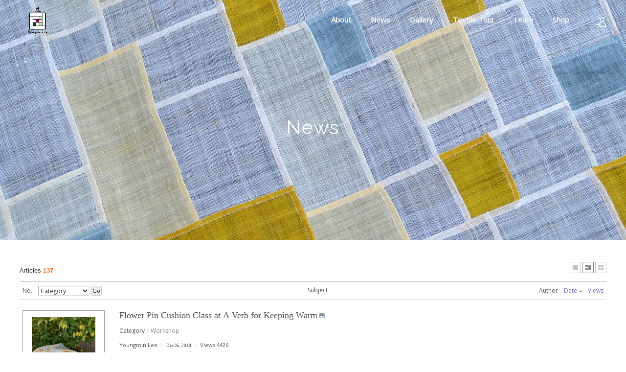

--- FILE ---
content_type: text/html; charset=UTF-8
request_url: http://www.youngminlee.com/index.php?mid=news&page=6&sort_index=regdate&order_type=asc
body_size: 6833
content:
<!DOCTYPE html>
<html lang="en">
<head>
<!-- META -->
<meta charset="utf-8">
<meta name="Generator" content="XpressEngine">
<meta http-equiv="X-UA-Compatible" content="IE=edge">
<!-- TITLE -->
<title>News</title>
<!-- CSS -->
<link rel="stylesheet" href="/common/css/xe.min.css?20181224190518" />
<link rel="stylesheet" href="/modules/board/skins/xe_official/css/board.css?20190203214909" />
<link rel="stylesheet" href="/modules/board/skins/xe_official/css/white.css?20190203214909" />
<link rel="stylesheet" href="/layouts/youngmin/css/layout.min.css?20190416035020" />
<link rel="stylesheet" href="/layouts/youngmin/css/idangerous.swiper.css?20190228200811" />
<link rel="stylesheet" href="/layouts/youngmin/css/welcome.min.css?20190416032414" />
<link rel="stylesheet" href="/layouts/youngmin/css/webfont.min.css?20190228200814" />
<link rel="stylesheet" href="/common/xeicon/xeicon.min.css?20181224190607" />
<link rel="stylesheet" href="/layouts/youngmin/css/widget.login.min.css?20190228200816" />
<link rel="stylesheet" href="/modules/editor/styles/ckeditor_light/style.css?20181224192701" />
<link rel="stylesheet" href="/addons/jq_lightbox/css/jquery.lightbox-0.5.css?20190220044606" />
<!-- JS -->
<script>
var current_url = "http://www.youngminlee.com/?mid=news&page=6&sort_index=regdate&order_type=asc";
var request_uri = "http://www.youngminlee.com/";
var current_mid = "news";
var waiting_message = "Requesting to the server, please wait.";
var ssl_actions = new Array();
var default_url = "http://www.youngminlee.com/";
</script>
<!--[if lt IE 9]><script src="/common/js/jquery-1.x.min.js?20181224190534"></script>
<![endif]--><!--[if gte IE 9]><!--><script src="/common/js/jquery.min.js?20181224190538"></script>
<!--<![endif]--><script src="/common/js/x.min.js?20181224190546"></script>
<script src="/common/js/xe.min.js?20181224190551"></script>
<script src="/modules/board/tpl/js/board.min.js?20181224192611"></script>
<script src="/layouts/youngmin/js/layout.min.js?20190228200941"></script>
<script src="/layouts/youngmin/js/jquery.parallax-scroll.min.js?20190228200940"></script>
<script src="/addons/jq_lightbox/js/jquery.lightbox-0.5.min.js?20190220044613"></script>
<!-- RSS -->
<!-- ICON -->
<link rel="shortcut icon" href="/files/attach/xeicon/favicon.ico" />

<meta name="viewport" content="width=device-width, user-scalable=yes">
<link rel="canonical" href="http://www.youngminlee.com/index.php?mid=news&page=6&sort_index=regdate&order_type=asc" />
<meta property="og:locale" content="en_US" />
<meta property="og:type" content="website" />
<meta property="og:url" content="http://www.youngminlee.com/index.php?mid=news&page=6&sort_index=regdate&order_type=asc" />
<meta property="og:title" content="News" /><script>
//<![CDATA[
xe.current_lang = "en";
xe.cmd_find = "Find";
xe.cmd_cancel = "Cancel";
xe.cmd_confirm = "Confirm";
xe.msg_no_root = "You cannot select a root.";
xe.msg_no_shortcut = "You cannot select a shortcut.";
xe.msg_select_menu = "Select target menu";
//]]>
</script>
</head>
<body>
																																		
										
																																					
		
	<p class="skip"><a href="#content">Skip to menu</a></p>
<div class="container onepage fixed_header  ">
	<!-- HEADER -->
	<div class="header_wrap xe-clearfix">
				<header class="header sub sub_type3">
			
			<h1 class="logo-item">
												<a href="/">
																									<img src="http://www.youngminlee.com/files/attach/images/3927/eea1e96000b82b8258ef0ce8f88b7562.gif" alt="" />
															</a>
			</h1>
			
			<div class="side">
				<ul>
					<!-- search -->
										<!-- admin -->
										<!-- login -->
					<li class="hover">
													<!-- before_login -->
							<a href="/index.php?mid=news&amp;page=6&amp;sort_index=regdate&amp;order_type=asc&amp;act=dispMemberLoginForm" id="ly_btn"><i class="xi-user-add"></i><span class="blind">Sign In/Sign Up</span></a>
							<div class="ly ly_login">
								<ul>
									<li><a id="ly_login_btn" href="/index.php?mid=news&amp;page=6&amp;sort_index=regdate&amp;order_type=asc&amp;act=dispMemberLoginForm" rel="nofollow">Sign In</a></li>
									<li><a href="/index.php?mid=news&amp;page=6&amp;sort_index=regdate&amp;order_type=asc&amp;act=dispMemberSignUpForm" rel="nofollow">Sign Up</a></li>
								</ul>
								<span class="edge"></span>
							</div>
							<!-- /before_login -->
											</li>
				</ul>
			</div>
			<!-- SNB -->
						<!-- GNB -->
			<nav class="gnb" id="gnb">
				<div id="mobile_menu_btn" class="menu_btn">
					<div class="menu_bar">
						<div class="btn1"></div>
						<div class="btn2"></div>
						<div class="btn3"></div>
					</div>
				</div>
				<ul>
					<li>
						<a href="/profile">About</a>
												<ul class="depth2">
							<li>
								<a href="/profile">Youngmin Lee</a>
															</li><li>
								<a href="/bojagi">Bojagi</a>
															</li><li>
								<a href="/maedeup">Maedeup</a>
															</li><li>
								<a href="/contact">Contact</a>
															</li>						</ul>					</li><li>
						<a href="/news">News</a>
																	</li><li>
						<a href="/gallery">Gallery</a>
																	</li><li>
						<a href="/about_tour">Textile Tour</a>
												<ul class="depth2">
							<li>
								<a href="/about_tour">About</a>
															</li><li>
								<a href="/faq_tour">FAQ</a>
															</li><li>
								<a href="/ask_tour">Contact</a>
															</li>						</ul>					</li><li>
						<a href="#">Learn</a>
												<ul class="depth2">
							<li>
								<a href="/onlineclass">Online Video Learning</a>
															</li><li>
								<a href="/video">Video Clips</a>
															</li><li>
								<a href="/resource">Resource</a>
															</li>						</ul>					</li><li>
						<a href="/shop">Shop</a>
												<ul class="depth2">
							<li>
								<a href="/book">Book</a>
															</li><li>
								<a href="/ssamsoljogakbokit">Ssamsol Jogakbo Kit</a>
															</li><li>
								<a href="/saeksilnubikit">Saeksilnubi Kit</a>
															</li><li>
								<a href="/kit">Flower Pincushion Kit</a>
															</li><li>
								<a href="/lotusleaf">Lotus Leaf Mat</a>
															</li><li>
								<a href="/mandudumplingmobilekit">Mandu, Dumpling Mobile Kit</a>
															</li><li>
								<a href="/ramie">Fabric-Ramie</a>
															</li><li>
								<a href="/silkorgnaza">Silk Organza</a>
															</li><li>
								<a href="/bojagidvd">Bojagi DVD</a>
															</li><li>
								<a href="/soldout">Sold Out</a>
															</li>						</ul>					</li>				</ul>
			</nav>			<!-- /GNB -->
		</header>
	</div>
	<!-- END:HEADER -->
	<!-- VISUAL-SUBHEADER -->
	<div class="visual sub sub_type3">
														<span class="bg_img" style="background-image:url('./layouts/youngmin/img/sub_banner_02.jpg')"></span>
		<span class="mask"></span>
		<div class="sub_title">
			<h1>News</h1>
		</div>
	</div>    <!-- Swiper -->
    	<!-- /VISUAL -->
	<!-- BODY -->
	<div class="body fixed-width sub none">
		<!-- LNB -->
				<!-- /LNB -->
		<!-- CONTENT -->
			<div class="content" id="content">
				    	        <div class="board">
    <div class="boardHeader">
						    </div>
        <div class="boardInformation">
                <div class="infoSum">Articles <strong>137</strong></div>
        		
		<div class="infoView">
			<ul>
								<li class="listTypeClassic icon"><a href="/index.php?mid=news&amp;page=6&amp;sort_index=regdate&amp;order_type=asc&amp;listStyle=list" title="Classic Style"><span>Classic Style</span></a></li>
				<li class="listTypeZine icon active"><a href="/index.php?mid=news&amp;page=6&amp;sort_index=regdate&amp;order_type=asc&amp;listStyle=webzine" title="Zine Style"><span>Zine Style</span></a></li>
				<li class="listTypeGallery icon"><a href="/index.php?mid=news&amp;page=6&amp;sort_index=regdate&amp;order_type=asc&amp;listStyle=gallery" title="Gallery Style"><span>Gallery Style</span></a></li>
			</ul>
		</div>
    </div>
    <form action="./" method="get" class="boardListForm"><input type="hidden" name="error_return_url" value="/index.php?mid=news&amp;page=6&amp;sort_index=regdate&amp;order_type=asc" /><input type="hidden" name="act" value="" /><input type="hidden" name="mid" value="news" /><input type="hidden" name="vid" value="" />
    <fieldset>
        <legend>List of Articles</legend>
        <table cellspacing="0" border="1" summary="List of Articles" class="boardList webZine">
			<thead>
                <tr>
					
											
							
							
														    							
								<th scope="col">No.</th>
														
																			
							
							
														
																			
							
							
														    														
								<th scope="col" class="title">
																		<span class="jumpTo">
										<select name="category" id="board_category">
											<option value="">Category</option>
																						<option value="178" > News (83)</option>
																						<option value="179" > Workshop (53)</option>
																					</select>
										<button type="button" name="go_button" id="go_button" onclick="doChangeCategory()">Go</button>
									</span>
																		Subject								</th>
														
																			
							
							
														    														
								<th scope="col">Author</th>
														
																			
							
							
														    														
								<th scope="col"><a href="/index.php?mid=news&amp;page=6&amp;sort_index=regdate&amp;order_type=desc">Date<img src="/modules/board/skins/xe_official/img/common/buttonAscending.gif" alt="sort" width="5" height="3" class="sort" /></a></th>
														
																			
							
							
														    														
								<th scope="col"><a href="/index.php?mid=news&amp;page=6&amp;sort_index=readed_count&amp;order_type=desc">Views</a></th>
														
																			                    </tr>
			</thead>
			<tbody>
	
							
					
				
								<tr class="bg1">
					<td class="title" colspan="5">
												<a href="/index.php?mid=news&amp;page=6&amp;sort_index=regdate&amp;order_type=asc&amp;document_srl=4227" class="thumb"><img src="http://www.youngminlee.com/files/thumbnails/227/004/130x130.crop.jpg?20191206010704" alt="" /></a>
						                                                        
                            
                                                                                                                        
                            
                                                                                                                        
                            
                                                                                                                                    <p class="title">
                                        <a href="/index.php?mid=news&amp;page=6&amp;sort_index=regdate&amp;order_type=asc&amp;document_srl=4227" class="title">Flower Pin Cushion Class at A Verb for Keeping Warm</a>
										<img src="http://www.youngminlee.com/modules/document/tpl/icons//file.gif" alt="file" title="file" style="margin-right:2px;" />                                                                                                                    </p>
																		<p class="title">Category <span class="category">Workshop</span></p>
									                                                                                            
                            
                                                                                                <ul class="meta">                                                                            <li class="author"><a href="#popup_menu_area" class="member_666" onclick="return false">Youngmin Lee</a></li>
                                                                                                                                
                            
                                                                                                                                                                            <li class="date">Dec 05, 2019</li>
                                                                                                                                
                            
                                                                                                                                                                            <li class="reading">Views 4426</li>
                                                                                                                                                </ul>					</td>
									</tr>
								<tr class="bg2">
					<td class="title" colspan="5">
												<a href="/index.php?mid=news&amp;page=6&amp;sort_index=regdate&amp;order_type=asc&amp;document_srl=10236" class="thumb"><img src="http://www.youngminlee.com/files/thumbnails/236/010/130x130.crop.jpg?20200211200115" alt="" /></a>
						                                                        
                            
                                                                                                                        
                            
                                                                                                                        
                            
                                                                                                                                    <p class="title">
                                        <a href="/index.php?mid=news&amp;page=6&amp;sort_index=regdate&amp;order_type=asc&amp;document_srl=10236" class="title">Jogakbo class at the San Francisco School of Needlework and Design</a>
										<img src="http://www.youngminlee.com/modules/document/tpl/icons//file.gif" alt="file" title="file" style="margin-right:2px;" />                                                                                                                    </p>
																		<p class="title">Category <span class="category">Workshop</span></p>
									                                                                                            
                            
                                                                                                <ul class="meta">                                                                            <li class="author"><a href="#popup_menu_area" class="member_666" onclick="return false">Youngmin Lee</a></li>
                                                                                                                                
                            
                                                                                                                                                                            <li class="date">Feb 11, 2020</li>
                                                                                                                                
                            
                                                                                                                                                                            <li class="reading">Views 4260</li>
                                                                                                                                                </ul>					</td>
									</tr>
								<tr class="bg1">
					<td class="title" colspan="5">
												<a href="/index.php?mid=news&amp;page=6&amp;sort_index=regdate&amp;order_type=asc&amp;document_srl=10238" class="thumb"><img src="http://www.youngminlee.com/files/thumbnails/238/010/130x130.crop.jpg?20200211200641" alt="" /></a>
						                                                        
                            
                                                                                                                        
                            
                                                                                                                        
                            
                                                                                                                                    <p class="title">
                                        <a href="/index.php?mid=news&amp;page=6&amp;sort_index=regdate&amp;order_type=asc&amp;document_srl=10238" class="title">Maedeub class on March 15th in San Francisco</a>
										<img src="http://www.youngminlee.com/modules/document/tpl/icons//file.gif" alt="file" title="file" style="margin-right:2px;" />                                                                                                                    </p>
																		<p class="title">Category <span class="category">Workshop</span></p>
									                                                                                            
                            
                                                                                                <ul class="meta">                                                                            <li class="author"><a href="#popup_menu_area" class="member_666" onclick="return false">Youngmin Lee</a></li>
                                                                                                                                
                            
                                                                                                                                                                            <li class="date">Feb 11, 2020</li>
                                                                                                                                
                            
                                                                                                                                                                            <li class="reading">Views 4359</li>
                                                                                                                                                </ul>					</td>
									</tr>
								<tr class="bg2">
					<td class="title" colspan="5">
												<a href="/index.php?mid=news&amp;page=6&amp;sort_index=regdate&amp;order_type=asc&amp;document_srl=11092" class="thumb"><img src="http://www.youngminlee.com/files/thumbnails/092/011/130x130.crop.jpg?20200417202859" alt="" /></a>
						                                                        
                            
                                                                                                                        
                            
                                                                                                                        
                            
                                                                                                                                    <p class="title">
                                        <a href="/index.php?mid=news&amp;page=6&amp;sort_index=regdate&amp;order_type=asc&amp;document_srl=11092" class="title">Facebook live stream at ACTA's page</a>
										<img src="http://www.youngminlee.com/modules/document/tpl/icons//file.gif" alt="file" title="file" style="margin-right:2px;" />                                                                                                                    </p>
																		<p class="title">Category <span class="category">News</span></p>
									                                                                                            
                            
                                                                                                <ul class="meta">                                                                            <li class="author"><a href="#popup_menu_area" class="member_666" onclick="return false">Youngmin Lee</a></li>
                                                                                                                                
                            
                                                                                                                                                                            <li class="date">Apr 17, 2020</li>
                                                                                                                                
                            
                                                                                                                                                                            <li class="reading">Views 5408</li>
                                                                                                                                                </ul>					</td>
									</tr>
								<tr class="bg1">
					<td class="title" colspan="5">
												<a href="/index.php?mid=news&amp;page=6&amp;sort_index=regdate&amp;order_type=asc&amp;document_srl=11310" class="thumb"><img src="http://www.youngminlee.com/files/thumbnails/310/011/130x130.crop.jpg?20200506154613" alt="" /></a>
						                                                        
                            
                                                                                                                        
                            
                                                                                                                        
                            
                                                                                                                                    <p class="title">
                                        <a href="/index.php?mid=news&amp;page=6&amp;sort_index=regdate&amp;order_type=asc&amp;document_srl=11310" class="title">Flower Pin Cushion Booklet is now available!</a>
										<img src="http://www.youngminlee.com/modules/document/tpl/icons//file.gif" alt="file" title="file" style="margin-right:2px;" />                                                                                                                    </p>
																		<p class="title">Category <span class="category">News</span></p>
									                                                                                            
                            
                                                                                                <ul class="meta">                                                                            <li class="author"><a href="#popup_menu_area" class="member_666" onclick="return false">Youngmin Lee</a></li>
                                                                                                                                
                            
                                                                                                                                                                            <li class="date">May 06, 2020</li>
                                                                                                                                
                            
                                                                                                                                                                            <li class="reading">Views 4663</li>
                                                                                                                                                </ul>					</td>
									</tr>
								<tr class="bg2">
					<td class="title" colspan="5">
												<a href="/index.php?mid=news&amp;page=6&amp;sort_index=regdate&amp;order_type=asc&amp;document_srl=11393" class="thumb"><img src="http://www.youngminlee.com/files/thumbnails/393/011/130x130.crop.jpg?20200531184942" alt="" /></a>
						                                                        
                            
                                                                                                                        
                            
                                                                                                                        
                            
                                                                                                                                    <p class="title">
                                        <a href="/index.php?mid=news&amp;page=6&amp;sort_index=regdate&amp;order_type=asc&amp;document_srl=11393" class="title">Gwi Jumeoni sachet class</a>
										<img src="http://www.youngminlee.com/modules/document/tpl/icons//file.gif" alt="file" title="file" style="margin-right:2px;" />                                                                                                                    </p>
																		<p class="title">Category <span class="category">Workshop</span></p>
									                                                                                            
                            
                                                                                                <ul class="meta">                                                                            <li class="author"><a href="#popup_menu_area" class="member_666" onclick="return false">Youngmin Lee</a></li>
                                                                                                                                
                            
                                                                                                                                                                            <li class="date">May 23, 2020</li>
                                                                                                                                
                            
                                                                                                                                                                            <li class="reading">Views 3957</li>
                                                                                                                                                </ul>					</td>
									</tr>
								<tr class="bg1">
					<td class="title" colspan="5">
												<a href="/index.php?mid=news&amp;page=6&amp;sort_index=regdate&amp;order_type=asc&amp;document_srl=11413" class="thumb"><img src="http://www.youngminlee.com/files/thumbnails/413/011/130x130.crop.jpg?20200531185023" alt="" /></a>
						                                                        
                            
                                                                                                                        
                            
                                                                                                                        
                            
                                                                                                                                    <p class="title">
                                        <a href="/index.php?mid=news&amp;page=6&amp;sort_index=regdate&amp;order_type=asc&amp;document_srl=11413" class="title">Knot Bouquet Class is coming up!</a>
										<img src="http://www.youngminlee.com/modules/document/tpl/icons//file.gif" alt="file" title="file" style="margin-right:2px;" />                                                                                                                    </p>
									                                                                                            
                            
                                                                                                <ul class="meta">                                                                            <li class="author"><a href="#popup_menu_area" class="member_666" onclick="return false">Youngmin Lee</a></li>
                                                                                                                                
                            
                                                                                                                                                                            <li class="date">May 25, 2020</li>
                                                                                                                                
                            
                                                                                                                                                                            <li class="reading">Views 2691</li>
                                                                                                                                                </ul>					</td>
									</tr>
								<tr class="bg2">
					<td class="title" colspan="5">
												<a href="/index.php?mid=news&amp;page=6&amp;sort_index=regdate&amp;order_type=asc&amp;document_srl=11614" class="thumb"><img src="http://www.youngminlee.com/files/thumbnails/614/011/130x130.crop.jpg?20200705214103" alt="" /></a>
						                                                        
                            
                                                                                                                        
                            
                                                                                                                        
                            
                                                                                                                                    <p class="title">
                                        <a href="/index.php?mid=news&amp;page=6&amp;sort_index=regdate&amp;order_type=asc&amp;document_srl=11614" class="title">July Gwi Jumeoni Class</a>
										<img src="http://www.youngminlee.com/modules/document/tpl/icons//file.gif" alt="file" title="file" style="margin-right:2px;" />                                                                                                                    </p>
																		<p class="title">Category <span class="category">Workshop</span></p>
									                                                                                            
                            
                                                                                                <ul class="meta">                                                                            <li class="author"><a href="#popup_menu_area" class="member_666" onclick="return false">Youngmin Lee</a></li>
                                                                                                                                
                            
                                                                                                                                                                            <li class="date">Jul 05, 2020</li>
                                                                                                                                
                            
                                                                                                                                                                            <li class="reading">Views 4255</li>
                                                                                                                                                </ul>					</td>
									</tr>
								<tr class="bg1">
					<td class="title" colspan="5">
												<a href="/index.php?mid=news&amp;page=6&amp;sort_index=regdate&amp;order_type=asc&amp;document_srl=11718" class="thumb"><img src="http://www.youngminlee.com/files/thumbnails/718/011/130x130.crop.jpg?20200812205938" alt="" /></a>
						                                                        
                            
                                                                                                                        
                            
                                                                                                                        
                            
                                                                                                                                    <p class="title">
                                        <a href="/index.php?mid=news&amp;page=6&amp;sort_index=regdate&amp;order_type=asc&amp;document_srl=11718" class="title">Interview with Create Whimsy Spotlight</a>
										<img src="http://www.youngminlee.com/modules/document/tpl/icons//file.gif" alt="file" title="file" style="margin-right:2px;" />                                                                                                                    </p>
																		<p class="title">Category <span class="category">News</span></p>
									                                                                                            
                            
                                                                                                <ul class="meta">                                                                            <li class="author"><a href="#popup_menu_area" class="member_666" onclick="return false">Youngmin Lee</a></li>
                                                                                                                                
                            
                                                                                                                                                                            <li class="date">Aug 12, 2020</li>
                                                                                                                                
                            
                                                                                                                                                                            <li class="reading">Views 4548</li>
                                                                                                                                                </ul>					</td>
									</tr>
								<tr class="bg2">
					<td class="title" colspan="5">
												<a href="/index.php?mid=news&amp;page=6&amp;sort_index=regdate&amp;order_type=asc&amp;document_srl=11720" class="thumb"><img src="http://www.youngminlee.com/files/thumbnails/720/011/130x130.crop.jpg?20200812210508" alt="" /></a>
						                                                        
                            
                                                                                                                        
                            
                                                                                                                        
                            
                                                                                                                                    <p class="title">
                                        <a href="/index.php?mid=news&amp;page=6&amp;sort_index=regdate&amp;order_type=asc&amp;document_srl=11720" class="title">Flower Pin Cushion  class at A Verb for Keeping Warm</a>
										<img src="http://www.youngminlee.com/modules/document/tpl/icons//file.gif" alt="file" title="file" style="margin-right:2px;" />                                                                                                                    </p>
																		<p class="title">Category <span class="category">Workshop</span></p>
									                                                                                            
                            
                                                                                                <ul class="meta">                                                                            <li class="author"><a href="#popup_menu_area" class="member_666" onclick="return false">Youngmin Lee</a></li>
                                                                                                                                
                            
                                                                                                                                                                            <li class="date">Aug 12, 2020</li>
                                                                                                                                
                            
                                                                                                                                                                            <li class="reading">Views 4201</li>
                                                                                                                                                </ul>					</td>
									</tr>
								<tr class="bg1">
					<td class="title" colspan="5">
												<a href="/index.php?mid=news&amp;page=6&amp;sort_index=regdate&amp;order_type=asc&amp;document_srl=12548" class="thumb"><img src="http://www.youngminlee.com/files/thumbnails/548/012/130x130.crop.jpg?20201002182744" alt="" /></a>
						                                                        
                            
                                                                                                                        
                            
                                                                                                                        
                            
                                                                                                                                    <p class="title">
                                        <a href="/index.php?mid=news&amp;page=6&amp;sort_index=regdate&amp;order_type=asc&amp;document_srl=12548" class="title">Bojagi, Wrapping Cloths DVD is available to watch online</a>
										<img src="http://www.youngminlee.com/modules/document/tpl/icons//file.gif" alt="file" title="file" style="margin-right:2px;" />                                                                                                                    </p>
																		<p class="title">Category <span class="category">Workshop</span></p>
									                                                                                            
                            
                                                                                                <ul class="meta">                                                                            <li class="author"><a href="#popup_menu_area" class="member_666" onclick="return false">Youngmin Lee</a></li>
                                                                                                                                
                            
                                                                                                                                                                            <li class="date">Oct 02, 2020</li>
                                                                                                                                
                            
                                                                                                                                                                            <li class="reading">Views 4076</li>
                                                                                                                                                </ul>					</td>
									</tr>
								<tr class="bg2">
					<td class="title" colspan="5">
												<a href="/index.php?mid=news&amp;page=6&amp;sort_index=regdate&amp;order_type=asc&amp;document_srl=12552" class="thumb"><img src="http://www.youngminlee.com/files/thumbnails/552/012/130x130.crop.jpg?20201012213053" alt="" /></a>
						                                                        
                            
                                                                                                                        
                            
                                                                                                                        
                            
                                                                                                                                    <p class="title">
                                        <a href="/index.php?mid=news&amp;page=6&amp;sort_index=regdate&amp;order_type=asc&amp;document_srl=12552" class="title">Lotus Leaf Mat Kit Available</a>
										<img src="http://www.youngminlee.com/modules/document/tpl/icons//file.gif" alt="file" title="file" style="margin-right:2px;" />                                                                                                                    </p>
																		<p class="title">Category <span class="category">News</span></p>
									                                                                                            
                            
                                                                                                <ul class="meta">                                                                            <li class="author"><a href="#popup_menu_area" class="member_666" onclick="return false">Youngmin Lee</a></li>
                                                                                                                                
                            
                                                                                                                                                                            <li class="date">Oct 04, 2020</li>
                                                                                                                                
                            
                                                                                                                                                                            <li class="reading">Views 6563</li>
                                                                                                                                                </ul>					</td>
									</tr>
								<tr class="bg1">
					<td class="title" colspan="5">
												<a href="/index.php?mid=news&amp;page=6&amp;sort_index=regdate&amp;order_type=asc&amp;document_srl=12657" class="thumb"><img src="http://www.youngminlee.com/files/thumbnails/657/012/130x130.crop.jpg?20201107000627" alt="" /></a>
						                                                        
                            
                                                                                                                        
                            
                                                                                                                        
                            
                                                                                                                                    <p class="title">
                                        <a href="/index.php?mid=news&amp;page=6&amp;sort_index=regdate&amp;order_type=asc&amp;document_srl=12657" class="title">Flower Pincushion class at A Verb on 12/5/2020</a>
										<img src="http://www.youngminlee.com/modules/document/tpl/icons//file.gif" alt="file" title="file" style="margin-right:2px;" />                                                                                                                    </p>
																		<p class="title">Category <span class="category">Workshop</span></p>
									                                                                                            
                            
                                                                                                <ul class="meta">                                                                            <li class="author"><a href="#popup_menu_area" class="member_666" onclick="return false">Youngmin Lee</a></li>
                                                                                                                                
                            
                                                                                                                                                                            <li class="date">Nov 06, 2020</li>
                                                                                                                                
                            
                                                                                                                                                                            <li class="reading">Views 4208</li>
                                                                                                                                                </ul>					</td>
									</tr>
								<tr class="bg2">
					<td class="title" colspan="5">
												<a href="/index.php?mid=news&amp;page=6&amp;sort_index=regdate&amp;order_type=asc&amp;document_srl=12659" class="thumb"><img src="http://www.youngminlee.com/files/thumbnails/659/012/130x130.crop.jpg?20201107001350" alt="" /></a>
						                                                        
                            
                                                                                                                        
                            
                                                                                                                        
                            
                                                                                                                                    <p class="title">
                                        <a href="/index.php?mid=news&amp;page=6&amp;sort_index=regdate&amp;order_type=asc&amp;document_srl=12659" class="title">Jogakbo print fabric</a>
										<img src="http://www.youngminlee.com/modules/document/tpl/icons//file.gif" alt="file" title="file" style="margin-right:2px;" />                                                                                                                    </p>
																		<p class="title">Category <span class="category">News</span></p>
									                                                                                            
                            
                                                                                                <ul class="meta">                                                                            <li class="author"><a href="#popup_menu_area" class="member_666" onclick="return false">Youngmin Lee</a></li>
                                                                                                                                
                            
                                                                                                                                                                            <li class="date">Nov 06, 2020</li>
                                                                                                                                
                            
                                                                                                                                                                            <li class="reading">Views 4425</li>
                                                                                                                                                </ul>					</td>
									</tr>
								<tr class="bg1">
					<td class="title" colspan="5">
												<a href="/index.php?mid=news&amp;page=6&amp;sort_index=regdate&amp;order_type=asc&amp;document_srl=13099" class="thumb"><img src="http://www.youngminlee.com/files/thumbnails/099/013/130x130.crop.jpg?20201214211020" alt="" /></a>
						                                                        
                            
                                                                                                                        
                            
                                                                                                                        
                            
                                                                                                                                    <p class="title">
                                        <a href="/index.php?mid=news&amp;page=6&amp;sort_index=regdate&amp;order_type=asc&amp;document_srl=13099" class="title">Bok Jumeoni class on Jan. 16 2021</a>
										<img src="http://www.youngminlee.com/modules/document/tpl/icons//file.gif" alt="file" title="file" style="margin-right:2px;" />                                                                                                                    </p>
																		<p class="title">Category <span class="category">Workshop</span></p>
									                                                                                            
                            
                                                                                                <ul class="meta">                                                                            <li class="author"><a href="#popup_menu_area" class="member_666" onclick="return false">Youngmin Lee</a></li>
                                                                                                                                
                            
                                                                                                                                                                            <li class="date">Dec 14, 2020</li>
                                                                                                                                
                            
                                                                                                                                                                            <li class="reading">Views 4154</li>
                                                                                                                                                </ul>					</td>
									</tr>
								<tr class="bg2">
					<td class="title" colspan="5">
												<a href="/index.php?mid=news&amp;page=6&amp;sort_index=regdate&amp;order_type=asc&amp;document_srl=13595" class="thumb"><img src="http://www.youngminlee.com/files/thumbnails/595/013/130x130.crop.jpg?20210103104728" alt="" /></a>
						                                                        
                            
                                                                                                                        
                            
                                                                                                                        
                            
                                                                                                                                    <p class="title">
                                        <a href="/index.php?mid=news&amp;page=6&amp;sort_index=regdate&amp;order_type=asc&amp;document_srl=13595" class="title">Saeksilnubi class on 2/6 and 2/20</a>
										<img src="http://www.youngminlee.com/modules/document/tpl/icons//file.gif" alt="file" title="file" style="margin-right:2px;" />                                                                                                                    </p>
																		<p class="title">Category <span class="category">Workshop</span></p>
									                                                                                            
                            
                                                                                                <ul class="meta">                                                                            <li class="author"><a href="#popup_menu_area" class="member_666" onclick="return false">Youngmin Lee</a></li>
                                                                                                                                
                            
                                                                                                                                                                            <li class="date">Jan 03, 2021</li>
                                                                                                                                
                            
                                                                                                                                                                            <li class="reading">Views 4305</li>
                                                                                                                                                </ul>					</td>
									</tr>
								<tr class="bg1">
					<td class="title" colspan="5">
												<a href="/index.php?mid=news&amp;page=6&amp;sort_index=regdate&amp;order_type=asc&amp;document_srl=13597" class="thumb"><img src="http://www.youngminlee.com/files/thumbnails/597/013/130x130.crop.jpg?20210103105008" alt="" /></a>
						                                                        
                            
                                                                                                                        
                            
                                                                                                                        
                            
                                                                                                                                    <p class="title">
                                        <a href="/index.php?mid=news&amp;page=6&amp;sort_index=regdate&amp;order_type=asc&amp;document_srl=13597" class="title">Ssamsol Jogakbo</a>
										<img src="http://www.youngminlee.com/modules/document/tpl/icons//file.gif" alt="file" title="file" style="margin-right:2px;" />                                                                                                                    </p>
																		<p class="title">Category <span class="category">Workshop</span></p>
									                                                                                            
                            
                                                                                                <ul class="meta">                                                                            <li class="author"><a href="#popup_menu_area" class="member_666" onclick="return false">Youngmin Lee</a></li>
                                                                                                                                
                            
                                                                                                                                                                            <li class="date">Jan 03, 2021</li>
                                                                                                                                
                            
                                                                                                                                                                            <li class="reading">Views 4993</li>
                                                                                                                                                </ul>					</td>
									</tr>
								<tr class="bg2">
					<td class="title" colspan="5">
												<a href="/index.php?mid=news&amp;page=6&amp;sort_index=regdate&amp;order_type=asc&amp;document_srl=16580" class="thumb"><img src="http://www.youngminlee.com/files/thumbnails/580/016/130x130.crop.jpg?20210329130117" alt="" /></a>
						                                                        
                            
                                                                                                                        
                            
                                                                                                                        
                            
                                                                                                                                    <p class="title">
                                        <a href="/index.php?mid=news&amp;page=6&amp;sort_index=regdate&amp;order_type=asc&amp;document_srl=16580" class="title">The Quilt Show with Alex Anderson</a>
										<img src="http://www.youngminlee.com/modules/document/tpl/icons//file.gif" alt="file" title="file" style="margin-right:2px;" />                                                                                                                    </p>
																		<p class="title">Category <span class="category">News</span></p>
									                                                                                            
                            
                                                                                                <ul class="meta">                                                                            <li class="author"><a href="#popup_menu_area" class="member_666" onclick="return false">Youngmin Lee</a></li>
                                                                                                                                
                            
                                                                                                                                                                            <li class="date">Mar 29, 2021</li>
                                                                                                                                
                            
                                                                                                                                                                            <li class="reading">Views 5030</li>
                                                                                                                                                </ul>					</td>
									</tr>
								<tr class="bg1">
					<td class="title" colspan="5">
												<a href="/index.php?mid=news&amp;page=6&amp;sort_index=regdate&amp;order_type=asc&amp;document_srl=18222" class="thumb"><img src="http://www.youngminlee.com/files/thumbnails/222/018/130x130.crop.jpg?20210503191328" alt="" /></a>
						                                                        
                            
                                                                                                                        
                            
                                                                                                                        
                            
                                                                                                                                    <p class="title">
                                        <a href="/index.php?mid=news&amp;page=6&amp;sort_index=regdate&amp;order_type=asc&amp;document_srl=18222" class="title">Two workshops at the Tatter Blue Library in NY</a>
										<img src="http://www.youngminlee.com/modules/document/tpl/icons//file.gif" alt="file" title="file" style="margin-right:2px;" />                                                                                                                    </p>
																		<p class="title">Category <span class="category">Workshop</span></p>
									                                                                                            
                            
                                                                                                <ul class="meta">                                                                            <li class="author"><a href="#popup_menu_area" class="member_666" onclick="return false">Youngmin Lee</a></li>
                                                                                                                                
                            
                                                                                                                                                                            <li class="date">May 03, 2021</li>
                                                                                                                                
                            
                                                                                                                                                                            <li class="reading">Views 5825</li>
                                                                                                                                                </ul>					</td>
									</tr>
								<tr class="bg2">
					<td class="title" colspan="5">
												<a href="/index.php?mid=news&amp;page=6&amp;sort_index=regdate&amp;order_type=asc&amp;document_srl=19237" class="thumb"><img src="http://www.youngminlee.com/files/thumbnails/237/019/130x130.crop.jpg?20210602132040" alt="" /></a>
						                                                        
                            
                                                                                                                        
                            
                                                                                                                        
                            
                                                                                                                                    <p class="title">
                                        <a href="/index.php?mid=news&amp;page=6&amp;sort_index=regdate&amp;order_type=asc&amp;document_srl=19237" class="title">Double happiness with oQamoQa exhibit</a>
										<img src="http://www.youngminlee.com/modules/document/tpl/icons//file.gif" alt="file" title="file" style="margin-right:2px;" />                                                                                                                    </p>
																		<p class="title">Category <span class="category">News</span></p>
									                                                                                            
                            
                                                                                                <ul class="meta">                                                                            <li class="author"><a href="#popup_menu_area" class="member_666" onclick="return false">Youngmin Lee</a></li>
                                                                                                                                
                            
                                                                                                                                                                            <li class="date">Jun 02, 2021</li>
                                                                                                                                
                            
                                                                                                                                                                            <li class="reading">Views 4897</li>
                                                                                                                                                </ul>					</td>
									</tr>
					
						</tbody>
        </table>
		
    </fieldset>
</form>
<div class="boardNavigation">
    <div class="btnArea">
						<span class="etc">
						<span class="btn"><a href="/index.php?mid=news&amp;page=6">List</a></span>
					</span>
    </div>
    <div class="pagination">
        <a href="/index.php?mid=news&amp;sort_index=regdate&amp;order_type=asc" class="prevEnd">First Page</a> 
                                    <a href="/index.php?mid=news&amp;page=1&amp;sort_index=regdate&amp;order_type=asc">1</a>
                                                <a href="/index.php?mid=news&amp;page=2&amp;sort_index=regdate&amp;order_type=asc">2</a>
                                                <a href="/index.php?mid=news&amp;page=3&amp;sort_index=regdate&amp;order_type=asc">3</a>
                                                <a href="/index.php?mid=news&amp;page=4&amp;sort_index=regdate&amp;order_type=asc">4</a>
                                                <a href="/index.php?mid=news&amp;page=5&amp;sort_index=regdate&amp;order_type=asc">5</a>
                                                <strong>6</strong> 
                                                <a href="/index.php?mid=news&amp;page=7&amp;sort_index=regdate&amp;order_type=asc">7</a>
                            <a href="/index.php?mid=news&amp;page=7&amp;sort_index=regdate&amp;order_type=asc" class="nextEnd">Last Page</a>
    </div>
</div>
</div>
			</div>
					<!-- /CONTENT -->
	</div>
	<!-- END:BODY -->
	<footer class="footer" style="border-bottom-color:#c4e48c">
		<div class="f_info_area">
			<div class="f_info">
									<p class="f_logo">
						<a href="#">
															<img src="http://www.youngminlee.com/files/attach/images/3927/99b983892094b5c6d2fc3736e15da7d1.gif" alt="" />
													</a>
					</p>
					<p class="sub_desc"></p>
							</div>
			<div class="f_info2">
				<div class="connect">
				<ul>
					<li>
						<a href="https://www.facebook.com/youngmin.lee.357" target="_blank" class="ico"><i class="xi-facebook"></i><span class="blind">Facebook</span></a>
					</li>
					<li>
						<a href="https://www.instagram.com/youngminlee_bojagi" target="_blank" class="ico"><i class="xi-instagram"></i><span class="blind">Instagram</span></a>
					</li>
					<li>
						<a href="/contact" target="_blank" class="ico"><i class="xi-envelope"></i><span class="blind">MAIL</span></a>
					</li>
				</ul>
				</div>
			</div>
		</div>
		<div class="f_cr_area">
			<p class="copyright">
									© youngminlee.com, All rights reserved							</p>
			<ul class="mobile-footer-member">
								<li><a href="/index.php?mid=news&amp;page=6&amp;sort_index=regdate&amp;order_type=asc&amp;act=dispMemberLoginForm" rel="nofollow">Sign In</a></li>
				<li><a href="/index.php?mid=news&amp;page=6&amp;sort_index=regdate&amp;order_type=asc&amp;act=dispMemberSignUpForm" rel="nofollow">Sign Up</a></li>
							</ul>
		</div>
	</footer>
</div>
<!-- TOP -->
<a href="#" class="btn_top"><i class="xi-angle-up"><span class="blind">Up</span></i></a>
<!-- /TOP -->
<!-- Login widget -->
<section class="login_widget" style="display:none">
		<div class="ly_dimmed"></div>
	<div class="signin">
		<div class="login-header">
			<h1>LOGIN</h1>
		</div>
		<div class="login-body">
			<form action="/index.php?act=procMemberLogin" method="post" autocomplete="off"><input type="hidden" name="error_return_url" value="/index.php?mid=news&amp;page=6&amp;sort_index=regdate&amp;order_type=asc" /><input type="hidden" name="mid" value="news" /><input type="hidden" name="vid" value="" />
				<input type="hidden" name="act" value="procMemberLogin" />
				<input type="hidden" name="success_return_url" value="http://www.youngminlee.com/index.php?mid=news&amp;page=6&amp;sort_index=regdate&amp;order_type=asc" />
				<input type="hidden" name="xe_validator_id" value="layouts/xedition/layout/1" />
				<fieldset>
					<legend class="blind">Sign In</legend>
					<div class="control-group">
						<div class="group">
							<input type="text" name="user_id" id="uemail" required="true" />
							<span class="highlight"></span>
							<span class="bar"></span>
							<label class="info_label" for="uemail">User ID</label>
						</div>
						<div class="group">
							<input type="password" name="password" id="upw" required="true" />
							<span class="highlight"></span>
							<span class="bar"></span>
							<label class="info_label" for="upw">Password</label>
						</div>
					</div>
										<div class="control-group">
						<label class="chk_label" for="keepid_opt">
							<input type="checkbox" name="keep_signed" id="keepid_opt" value="Y" />
							<span class="checkbox"></span> Keep me signed in.						</label>
						<div id="warning">
							<p style="text-align:right;"><i class="xi-close"></i></p>
							<p>You will be still signed in even when the browser is closed.<br />It is not recommended to use this if you are using a public computer, for your personal information could be violated.</p>
							<div class="edge"></div>
						</div>
						<button type="submit" class="btn_submit">Sign In</button>
					</div>
				</fieldset>
			</form>
		</div>
		<div class="login-footer">
			<a href="/index.php?mid=news&amp;page=6&amp;sort_index=regdate&amp;order_type=asc&amp;act=dispMemberFindAccount" rel="nofollow">Find Account Info</a>
			<span class="f_bar">|</span>
			<a href="/index.php?mid=news&amp;page=6&amp;sort_index=regdate&amp;order_type=asc&amp;act=dispMemberSignUpForm" rel="nofollow">Sign Up</a>
		</div>
		<a href="#" class="btn_ly_popup"><span class="blind">닫기</span></a>
	</div>
	<script>
	jQuery(function ($) {
		var keep_msg = $("#warning");
		$(".chk_label").on("mouseenter mouseleave focusin focusout", function (e) {
			if(e.type == "mouseenter" || e.type == "focusin") {
				keep_msg.show();
			}
			else {
				keep_msg.hide();
			}
		});
		$("#ly_login_btn, #ly_btn").click(function () {
			$(".login_widget").show();
			return false;
		});
		$(".btn_ly_popup").click(function () {
			$(".login_widget").hide();
			return false;
		});
		$("input").blur(function () {
			var $this = $(this);
			if ($this.val()) {
				$this.addClass("used");
			}
			else {
				$this.removeClass("used");
			}
		});
	});
	</script>
</section><!-- /Login widget -->    
<!-- ETC -->
<div class="wfsr"></div>
<script src="/files/cache/js_filter_compiled/d046d1841b9c79c545b82d3be892699d.en.compiled.js?20190423012931"></script><script src="/files/cache/js_filter_compiled/1bdc15d63816408b99f674eb6a6ffcea.en.compiled.js?20190423012931"></script><script src="/files/cache/js_filter_compiled/9b007ee9f2af763bb3d35e4fb16498e9.en.compiled.js?20190423012931"></script><script src="/addons/autolink/autolink.js?20181224185827"></script><script src="/modules/board/skins/xe_official/js/snsV3.js?20190203214911"></script><script src="/addons/jq_lightbox/js/xe.js?20190220044614"></script><script src="/addons/jq_lightbox/js/black.js?20190220044612"></script></body>
</html>


--- FILE ---
content_type: text/css
request_url: http://www.youngminlee.com/layouts/youngmin/css/layout.min.css?20190416035020
body_size: 26286
content:
@charset "utf-8";  /* Common */ body, p, h1, h2, h3, h4, h5, h6, ul, ol, li, dl, dt, dd, table, th, td, form, fieldset, legend, input, textarea, button, select { margin: 0; padding: 0; -webkit-text-size-adjust: none } body, html { width: 100%; height: 100%; min-width: 1240px; } body, input, textarea, select, button, table { font-family: 'Open Sans', '나눔바른고딕', NanumBarunGothic, ng, '맑은 고딕', 'Malgun Gothic', '돋움', Dotum, '애플 SD 산돌고딕 Neo', 'Apple SD Gothic Neo', AppleGothic, Helvetica, sans-serif; font-size: 12px; -webkit-font-smoothing: antialiased } img, fieldset, button { border: 0 } ul, ol { list-style: none } em, address { font-style: normal } a { text-decoration: none } a:hover, a:active, a:focus { text-decoration: none } .blind { overflow: hidden; position: absolute; top: 0; left: 0; width: 1px; height: 1px; font-size: 0; line-height: 0 } .edge { position: absolute; top: 12px; right: 4px; width: 0; height: 0; border-width: 0 8px 8px; border-style: solid; border-color: transparent transparent #333 } .clear { clear: both } /* Skip to content */ .skip { margin: 0 } .skip > a { display: block; overflow: hidden; height: 0; line-height: 28px; text-align: center } .skip > a:focus { height: auto } /* Layout */ .container { min-width: 1240px; background-color: #fff } .header { position: relative; z-index: 2; width: 1200px; height: 100%; margin: 0 auto; zoom: 1 } .header > .side { float: right; z-index: 2; margin: 34px 0 0 22px; line-height: 20px } .visual { overflow: hidden; position: relative; z-index: 1; width: 100% } .body { position: relative; padding: 30px 0 } .body .content { } .body.fixed-width { width: 1200px; margin: 0 auto } .header:after, .body:after { display: block; clear: both; content: '' } .content { zoom: 1 } .content:after { display: block; clear: both; content: '' } .content > :first-child { margin-top: 0 } .content img { max-width: 100%; height: auto } /* Header */ .header > h1 { float: left; padding: 10px 0; margin-right: 32px; line-height: 60px; } .header > h1 img { vertical-align: middle; max-height: 60px; } /* Fixed Header */ .container.fixed_header { padding-top: 90px } .fixed_header .header_wrap { position: absolute; top: 0; left: 0; right: 0; width: auto; z-index: 1000; padding: 0; } .fixed_header .header_wrap.shrink { position: fixed; top: 0; width:auto; min-width: 1240px; z-index: 1000; border-bottom: 1px solid #e1e1e1; background-color: #fff; -webkit-animation: ani-header 0.5s forwards; animation: ani-header 0.5s forwards; left: 0; right: 0; } .fixed_header .header_wrap.shrink .header > h1 { padding: 10px 0 } .fixed_header .header_wrap.shrink .gnb > ul > li > a { line-height: 90px } .fixed_header .header_wrap.shrink .header > .side { margin: 34px 0 0 22px } .fixed_header .header_wrap.shrink .search_area { padding: 0 20px } /* Footer */ .footer { border-top: 1px solid #e4e4e4; border-bottom: 3px solid #c4e48c; background-color: #ccc; font-family: 'Open Sans', '나눔바른고딕', NanumBarunGothic, ng, '맑은 고딕', 'Malgun Gothic', '돋움', Dotum, '애플 SD 산돌고딕 Neo', 'Apple SD Gothic Neo', AppleGothic, Helvetica, sans-serif; background: url(../img/bg_logo.gif) } .footer a:hover, .footer a:focus { text-decoration: none } /* footer.xeicon */ .footer .xeicon { overflow: hidden; position: static; width: 100%; margin: 0; height: 100%; } .footer .xeicon .button-area { text-align: center; margin-bottom: 140px; } .footer .xeicon .button-area .btn_item { font-size: 14px; letter-spacing: 2px; }  .footer .f_info_area { overflow: hidden; width: 1200px; margin: 0 auto; padding: 48px 0 40px } .footer .f_cr_area { padding: 19px; background-color: #ccc } .footer .copyright { width: 1200px; margin: 0 auto; font-size: 13px; color: #333; line-height: 16px; text-align:center } .footer .copyright a { color: #fff } .footer .copyright a:hover, .footer .copyright a:focus, .footer .copyright a:active { color: #c4e48c } .footer .copyright span { display: inline-block; margin-left: 60px } .footer .sub_desc { margin-bottom: 16px; font-size: 13px; color: #888; line-height: 22px } .footer .f_info { float: left; width: 340px; margin-right: 65px } .footer .f_logo { overflow: hidden; max-width: 100%; margin-bottom: 16px; font-size: 24px; color: #555 } .footer .f_logo.log_txt a { font-size: 24px; font-weight: bold; color: #555 } .footer .f_logo img { max-width: 340px } .footer .f_info2 { overflow: hidden; margin-top:7px; float:right } /*footer.connect*/ .footer .connect ul { overflow: hidden } .footer .connect li { position: relative; float: left; margin-left: 24px; padding: 4px 0 0 102px; min-height: 60px } .footer .connect li:first-child { margin-left: 0 } .footer .connect .ico { position: absolute; top: 0; left: 0; width: 40px; height: 40px; border-radius: 100%; background-color: #aaa; text-align: center; font-size: 24px; color: #fff } .footer .connect .ico:hover, .footer .connect .ico:active, .footer .connect .ico:focus { background-color: #555 } .footer .connect .ico i { line-height: 40px } .footer .f_cr_area .mobile-footer-member { display: none; } /* button */ .btn_item { display: inline-block; margin: 35px 0; padding: 0 27px; height: 50px; font-family: "Open Sans"; background-color: #555; font-size: 14px; line-height: 50px; letter-spacing: 1px; color: #FFF; -webkit-transition: all .2s ease-in-out; -moz-transition: all .2s ease-in-out; -ms-transition: all .2s ease-in-out; -o-transition: all .2s ease-in-out; transition: all .2s ease-in-out } .btn_item:hover, .btn_item:active .btn_item:focus { background-color: #c4e48c; color: #fff } .btn_item + .btn_item { margin-left: 10px; } /* Login */ .header > .side > ul > li { float: left; position: relative } .header > .side > ul:after { display: block; clear: both; content: '' } .header > .side > ul > li > a { display: block; width: 22px; height: 22px; margin-left: 12px; font-size: 22px; line-height: 22px; color: #888; text-align: center } .header > .side > ul > li > a:hover, .header > .side > ul > li > a:focus, .header > .side > ul > li > a:active, .header > .side > ul > li.on > a { color: #444 } .header > .side > ul .ly { position: relative; position: absolute; top: 100%; right: 0; margin-top: 13px; background-color: #f9f9f9 } .header > .side > ul .ly.ly_login { overflow: hidden; margin-top: 0; background: url('../img/blank.gif') 0 0 repeat; height: 0 } .header > .side > ul .ly.ly_login ul { position: relative; margin-top: 18px; padding: 8px 0; background-color: #333; z-index: 3 } .header > .side > ul .on .ly.ly_login { height: auto } .header > .side > ul .ly a { display: block; min-width: 120px; height: 40px; padding: 0 20px; line-height: 40px; font-size: 13px; color: #9d9d9d } .header > .side > ul .ly a:hover { color: #c4e48c; text-decoration: none } .header > .side > ul > li .login_after { overflow: hidden; width: 40px; height: 40px; margin-top: -9px; border-radius: 100% } .header > .side > ul > li .login_after img { width: 40px; height: 40px } .header > .side > ul > li .login_after ~ .ly_login .edge { right: 11px } /* Magazine Header Type */ .custom_area { display: none } .magazine .header { text-align: center } .magazine .header > h1 { float: none; display: inline-block; margin: 0; padding: 80px 0 20px; vertical-align: top } .magazine .header > .side { float: none; position: absolute; top: 0; right: 0; margin: 30px 0 0 } .magazine .gnb { float: none; max-width: 100%; margin-bottom: 40px } .magazine .gnb > ul { display: inline-block; vertical-align: top } .magazine .gnb > ul > li > a { position: relative; line-height: 60px } .magazine .gnb > ul > li > a:after { position: absolute; top: 50%; left: -1px; width: 1px; height: 16px; margin-top: -8px; background-color: #888; content: '' } .magazine .gnb > ul > li:first-child > a:after { background: none } .magazine .gnb > ul .depth2:after { background: none } .magazine .gnb > ul .depth2, .magazine .gnb > ul .depth3 { background-color: #f7f7f7 } .magazine .gnb > ul .depth2 a, .magazine .header > .side > ul .ly a { color: #999 } .magazine .header > .side > ul .ly a:hover { color: red } .magazine .gnb > ul > li > a:hover, .magazine .gnb > ul > li > a:focus, .magazine .gnb > ul > li > a:focus, .magazine .gnb > ul > li.on > a, .magazine .header > .side > ul > li.on > a, .magazine .header > .side > ul .ly a:hover { color: #c4e48c } .magazine .header > .side > ul .ly.ly_login ul { background-color: #f7f7f7; text-align: left } .magazine .edge { border-color: transparent transparent #f7f7f7 } .magazine .header > .side > ul > li > a:hover, .magazine .header > .side > ul > li > a:focus, .magazine .header > .side > ul > li > a:active { color: #c4e48c } .magazine .custom_area { display: block; position: absolute; top: 30px; left: 0 } .magazine .custom_area li { float: left; margin-right: 30px } .magazine .custom_area a { font-size: 13px; line-height: 15px; color: #999 } .magazine .custom_area a:hover, .magazine .custom_area a:hover, .magazine .custom_area a:hover { color: #c4e48c } .magazine .search_area { padding: 10px 20px } /* Onepage Header Type */ .onepage .header_wrap { position: absolute; top: 0; left: 0; width: 100%; z-index: 1000 } .onepage .gnb > ul { background: url(../img/blank.gif) 0 0 repeat } .onepage .gnb > ul > li > a { line-height: 60px; color: #f6f6f6 } .onepage .gnb > ul > li > a:hover, .onepage .gnb > ul > li > a:focus, .onepage .gnb > ul > li > a:focus, .onepage .gnb > ul > li.on > a { color: #fff } .onepage .shrink .gnb > ul > li > a { color: #888 } .onepage .shrink .gnb > ul > li > a:hover, .onepage .shrink .gnb > ul > li > a:focus, .onepage .shrink .gnb > ul > li > a:focus, .onepage .shrink .gnb > ul > li.on > a { color: #444 } .onepage .header > .side > ul > li > a { color: #f6f6f6 } .onepage .header > .side > ul > li > a:hover, .onepage .header > .side > ul > li > a:focus, .onepage .header > .side > ul > li > a:active, .onepage .header > .side > ul > li.on > a { color: #fff } .onepage .search_area .btn_close { color: #f6f6f6 } .onepage .shrink .search_area .btn_close { color: #888 } .onepage .gnb > ul .depth2:after { background: none } .onepage .gnb { margin-top: 10px } .onepage .header > h1 { padding: 10px 0 0 } .onepage .search_area input[type=text] { color: #f6f6f6 } .onepage .shrink .search_area input[type=text] { color: #888 } .onepage .visual.sub.sub_type3 { margin-top: -100px; } /* Search */ .search_wrap { position: relative; width: 1200px; margin: 0 auto } .search_area { display: none; position: absolute; top: 0; left: 0; width: 1160px; padding: 20px; z-index: 3; z-index: 3 } .search_area input { font-size: 13px; vertical-align: top } .search_area input[type=text] { position: relative; width: 100%; height: 40px; padding: 10px 0; border: 0; background-color: transparent; font-size: 40px; color: #444; -webkit-appearance: none; } .search_area input[type=text]:focus { outline: 0 } .search_area input[type=text]::-ms-clear { display: none } .search_area .btn_close { position: absolute; top: 50%; right: 0; width: 20px; height: 20px; margin-top: -10px; font-size: 22px; color: #888; text-align: center; line-height: 20px } /* GNB */ .gnb { float: right; position: relative; z-index: 1; max-width: 742px; height: 100%; font-size: 13px } .gnb a { text-decoration: none; white-space: nowrap } .gnb > ul > li { float: left; position: relative; text-align: left } .gnb > ul:after { display: block; clear: both; content: '' } .gnb > ul > li > a { display: block; position: relative; padding: 0 20px; line-height: 90px; font-size: 15px; font-weight: 700; color: #888 } .gnb > ul > li > a:hover, .gnb > ul > li > a:focus, .gnb > ul > li > a:focus, .gnb > ul > li.on > a { color: #444 } .gnb > ul .depth2 { display: none; position: absolute; top: 100%; left: 0; z-index: 2; padding: 8px 0; background-color: #333 } .gnb > ul .depth2 > li { position: relative } .gnb > ul .depth2:after { position: absolute; top: -3px; left: 0; width: 100%; height: 3px; background-color: #c4e48c; content: '' } .gnb > ul .depth2 a { display: block; position: relative; min-width: 170px; height: 40px; padding: 0 30px 0 20px; line-height: 40px; font-size: 13px; color: #9d9d9d } .gnb > ul .depth2 a:hover, .gnb > ul .depth2 a:active, .gnb > ul .depth2 a:focus, .gnb > ul .depth2 > li.on > a { color: #c4e48c } .gnb > ul .depth3 { display: none; position: absolute; top: -8px; left: 100%; z-index: 2; padding: 8px 0; background-color: #333 } .gnb > ul .depth2 > li.more > a:after { position: absolute; right: 20px; content: '>' } .onepage .shrink .header > .side > ul > li > a { color: #444; } .onepage .shrink .gnb { margin-top: 0; } .magazine .shrink .gnb { margin-bottom: 10px; } .magazine .shrink h1 { margin-top: 10px; } .magazine .header_wrap.shrink .gnb > ul > li > a { line-height: 40px; } /* VISUAL */ .visual.sub { position: relative; padding: 35px 0; background-color: #f6f6f6; line-height: 30px } .visual.sub .sub_title { position: relative; z-index: 2; width: 1200px; margin: 0 auto } .visual.sub .sub_title h1 { position: relative; font-weight: 700; font-family: Raleway, '나눔바른고딕', NanumBarunGothic, ng, '맑은 고딕', 'Malgun Gothic', '돋움', Dotum, '애플 SD 산돌고딕 Neo', 'Apple SD Gothic Neo', AppleGothic, Helvetica, sans-serif; font-size: 17px; color: #444 } .visual.sub .sub_title h1:after { position: absolute; top: 115%; left: 0; width: 22px; height: 2px; background-color: #444; content: '' } .visual.sub .bg_img { display: none; position: absolute; top: 0; left: 0; z-index: 0; width: 100%; height: 100%; background-position: 50% 50%; background-repeat: no-repeat; background-size: cover } .visual.sub.sub_type2 { padding: 70px 0 } .visual.sub.sub_type2 .bg_img { display: block } .visual.sub.sub_type2 .sub_title h1 { color: #fff; font-weight: 400; font-size: 23px; letter-spacing: 1px } .visual.sub.sub_type2 .sub_title h1:after, .visual.sub.sub_type3 .sub_title h1:after { background: none } .visual.sub.sub_type3 { padding: 250px 0 210px; line-height: 40px; text-align: center } .visual.sub.sub_type3 .bg_img { display: block; background-attachment: fixed; background-size: auto auto } .visual.sub.sub_type3 .sub_title h1 { font-size: 39px; font-weight: 400; color: #fff; letter-spacing: 2px } /* LNB */ .body.fixed-width .lnb > ul { position: relative; z-index: 1; margin: 0; padding: 40px 0 0 } .body.fixed-width .lnb > ul > li { margin-bottom: 40px } .body.fixed-width .lnb > ul > li > a, .body.fixed-width .lnb > ul > li > span { display: block; line-height: 21px; margin-bottom: 14px; font-size: 15px; color: #444 } .body.fixed-width .lnb ul ul li.on a { color: #c4e48c } .body.fixed-width .lnb ul ul a { display: block; padding: 10px 0; font-size: 14px; line-height: 20px; color: #888; text-decoration: none } .body.fixed-width .lnb ul ul a:hover, .body.fixed-width .lnb ul ul a:focus, .body.fixed-width .lnb ul ul a:active { color: #c4e48c } .body.fixed-width .lnb img { vertical-align: top } .body.fixed-width.left .lnb, .body.fixed-width.right .lnb { float: left; width: 260px; padding: 0 0 16px } .body.fixed-width.left .content, .body.fixed-width.right .content { float: right; width: 900px; min-height: 400px; padding: 40px 0 100px } .body.fixed-width.right .lnb { float: right } .body.fixed-width.right .content { float: left } .body.fixed-width.none .lnb { display: none } .body.fixed-width.none .content { float: none; width: 1200px } /* Scroll to top link */ .btn_top { display: none; position: fixed; right: 0; bottom: 57px; z-index: 1000; width: 48px; height: 48px; background-color: #555; font-size: 24px; color: #fff; text-align: center; opacity: 0.8; filter: alpha(opacity=80) } .btn_top:hover { background-color: #333; color: #fff; text-decoration: none; opacity: 1; filter: alpha(opacity=100) } .btn_top i { line-height: 48px } .swiper-container { height: 600px; font-family: Raleway, '나눔바른고딕', NanumBarunGothic, ng, '돋움', Dotum, AppleGothic, Helvetica, serif; } .swiper-container > div > div { display: table; height: 600px; color: #fff; background-size: cover; } .swiper-container > div > div > div { display: table-cell; vertical-align: middle; } .swiper-container > div > div > div > div { width: 1200px; margin: 0 auto; } .swiper-container h1 { font-weight: 700; margin: 0 0 19px 0; font-size: 60px; line-height: 70px; text-decoration: none; } .swiper-container p { font-size: 20px; line-height: 22px; } .swiper-button { position: absolute; top: 50%; display: none; margin:-25px 0 0 0; } .swiper-container:hover .swiper-button { display: block; } .swiper-button.left { left: 20px; } .swiper-button.right { right: 20px; } .swiper-button i { width: 50px; line-height: 50px; text-align: center; font-size: 24px; color: #fff; } .swiper-button button { background-color: #333; border-radius: 50px; background-color: rgba(0, 0, 0, 0.2); cursor: pointer; } .swiper-pagination { position: absolute; left: 0; text-align: center; bottom: 5px; width: 100%; } .swiper-pagination-switch { display: inline-block; width: 10px; height: 10px; border-radius: 10px; background: #fff; opacity: 0.6; margin: 0 3px; cursor: pointer; } .swiper-active-switch { background: #fff; opacity: 1; } @media all and (max-width: 485px) { body, html { min-width: 100%; } a.btn_top { display: none; } /* Layout */ .container { min-width: 100%; background-color: #fff } .header { position: relative; z-index: 2; width: 100%; height: auto; margin: 0 auto; zoom: 1 } .magazine .header { text-align:left; } .magazine .header > h1 { text-align:left; display:block; padding:0 15px; } .header > .side { display: none; } .body.fixed-width { width: auto; margin: 0 } .header:after, .body:after { clear: both; content: '' } .body { padding: 0; } .content { zoom: 1; } .content:after { clear: both; content: '' } .content > :first-child { margin-top: 0; } .body.fixed-width.none .content { width:auto; padding: 20px; } .content img { max-width: 100%; height: auto } .body.fixed-width.left .content, .body.fixed-width.right .content { width: auto; float: none; min-height: 100%; padding: 40px 0; } /* Header */ .header > h1 { float: none; margin-right: 0; padding: 0 15px; line-height: 70px; display: block; } .header > h1 img { max-height: 50px; padding: 0; margin: 0; } .header.sub_type3 { position: absolute; } /* Fixed Header */ .container.fixed_header { padding-top: 0 } .header_wrap.shrink { display: none; } .onepage .header > h1 { padding: 0 14px; } .fixed_header .header_wrap { position: static; top: 0; left: 0; width: 100%; z-index: 1000 } .fixed_header .header_wrap.shrink { position: fixed; top: 0; width: 100%; z-index: 1000; border-bottom: 1px solid #e1e1e1; background-color: #fff; -webkit-animation: ani-header 0.5s forwards; animation: ani-header 0.5s forwards } .fixed_header .header_wrap.shrink .header > h1 { padding: 0 } .fixed_header .header_wrap.shrink .gnb > ul > li > a { line-height: 60px } .fixed_header .header_wrap.shrink .header > .side { margin: 19px 0 0 22px } .fixed_header .header_wrap.shrink .search_area { padding: 0 20px } /* Footer */ .footer { border-top: 1px solid #e4e4e4; border-bottom: 3px solid #c4e48c; background-color: #f1f1f1; } .footer a:hover, .footer a:focus { text-decoration: none } .footer .f_info_area { width: auto; margin: 0; padding: 0; } .footer .f_cr_area { padding: 0; background-color: #555; color: #fff; } .footer .copyright { width: auto; margin: 0; font-size: 12px; color: #f1f1f1; line-height: 16px } .footer .copyright span { display: inline-block; margin-left: 0px } .footer .sub_desc { display: none; } .footer .f_info { float: none; width: auto; margin-left: 0; margin-right: 0; } .footer .f_logo { padding: 8px 15px; margin-bottom: 0; } .footer .f_logo.log_txt a { font-size: 16px; font-weight: bold; color: #555 } .footer .f_logo img { max-width: auto; max-height: 50px; } .footer .f_info2 { display: none; } .footer .site_map { display: none; } .footer .f_info2 { display: none; } .footer .f_logo { padding: 8px 15px; } .footer .sub_desc { display: none; } .footer .f_cr_area { padding: 0; background-color: #ccc; color: #fff; } .footer .f_cr_area p { margin: 0; padding: 8px 14px; } .footer .f_cr_area a { color: #fff; } .footer .f_cr_area .mobile-footer-member { padding: 0; margin: 0; border-top: 1px solid #444; list-style: none; overflow: hidden; display: block; } .footer .f_cr_area .mobile-footer-member li { float: left; width: 50%; border-left: 1px solid #444; box-sizing: border-box; } .footer .f_cr_area .mobile-footer-member li:first-child { border-left: 0; } .footer .f_cr_area .mobile-footer-member li a { display: block; line-height: 32px; text-align: center; } /* button */ .btn_item { display: inline-block; margin: 35px 0; padding: 0 27px; height: 50px; font-family: "Open Sans"; background-color: #555; font-size: 14px; line-height: 50px; letter-spacing: 1px; color: #FFF; -webkit-transition: all .2s ease-in-out; -moz-transition: all .2s ease-in-out; -ms-transition: all .2s ease-in-out; -o-transition: all .2s ease-in-out; transition: all .2s ease-in-out } .btn_item:hover, .btn_item:active .btn_item:focus { background-color: #CBA061; color: #fff } .btn_item + .btn_item { margin-left: 10px; } /* Login */ .header > .side { display: none; } .header > .custom_area { display:none; } /* Search */ .search_wrap { display: none; } .gnb { float: none; position: static; z-index: 1; max-width: 100%; height: 100%; font-size: 1em; background: #fff; } .onepage .gnb { margin-top:0; } .magazine .gnb { margin-bottom:0; } .gnb a { white-space: normal; font-size: 14px; display: block; padding: 10px 0; border-top: 1px solid #eee; } .gnb > ul { display: none; padding: 0 14px 14px 14px; max-height: 240px; overflow-x: scroll; border-bottom: 1px solid #eaeaea; background: #fff; -webkit-overflow-scrolling: touch; } .magazine .gnb > ul { display:none; } .gnb > ul > li { float: none; position: static; } .gnb > ul > li:first-child > a { border-top: 0; } .gnb > ul:after { display: none; } .magazine .gnb > ul > li > a, .gnb > ul > li > a { position: static; padding: 10px 0; line-height: normal; font-size: normal; color: #555; font-weight: bold; } .onepage .gnb > ul > li > a { color: #555; line-height: normal } .onepage .gnb > ul > li > a:hover, .onepage .gnb > ul > li > a:focus, .onepage .gnb > ul > li > a:focus, .onepage .gnb > ul > li.on > a { color:#555; } .magazine .gnb > ul .depth2, .magazine .gnb > ul .depth3, .gnb > ul .depth2 { display: block; position: static; padding: 0; background-color: #fff } .gnb > ul .depth2 > li { position: static } .gnb > ul .depth2:after { display: none } .gnb > ul .depth2 a { position: static; min-width: 100%; height: auto; padding: 10px 0; line-height: normal; color: #555; } .gnb > ul .depth3 { display: block; position: static; background-color: #fff; padding: 0; } .gnb > ul .depth3 a { color: #999; } .gnb > ul .depth2 > li.more > a:after { display: none; } /* GNB */ .gnb { float: none; position: static; z-index: 1; max-width: 100%; height: 100%; font-size: 1em; display: block; } .gnb #mobile_menu_btn { display: block; } .gnb .menu_btn { height: 22px; width: 44px; display: block; position: absolute; top: 14px; right: 3px; display: inline-block; } .gnb .menu_btn .menu_bar { width: 20px; height: 14px; position: relative; top: 4px; left: 12px; } .gnb .menu_btn .menu_bar div { height: 0; border-top: 2px solid #383431; position: absolute; } .header.sub_type3 .gnb .menu_btn .menu_bar div { border-top: 2px solid #fff; } .gnb .menu_btn .menu_bar div.btn1 { width: 20px; top: 0; } .gnb .menu_btn .menu_bar div.btn2 { width: 20px; top: 6px; transition: all 0.1s } .gnb .menu_btn .menu_bar div.btn3 { width: 20px; bottom: 0; } .gnb .menu_btn.opened .menu_bar div.btn1 { top: 6px; width: 20px; -webkit-transform: rotate(45deg); -o-transform: rotate(45deg); transform: rotate(45deg); } .gnb .menu_btn.opened .menu_bar div.btn2 { top: 6px; display: none; } .gnb .menu_btn.opened .menu_bar div.btn3 { top: 6px; width: 20px; -webkit-transform: rotate(-45deg); -o-transform: rotate(-45deg); transform: rotate(-45deg); } .body { } .body .lnb { display: none; } .body .content { overflow: hidden; } .visual { box-sizing: border-box; } .visual.sub { position: relative; padding: 15px 14px 30px 14px; background-color: #f6f6f6; line-height: 30px } .visual.sub .sub_title { position: relative; z-index: 2; width:auto; margin:0; } .visual.sub .sub_title h1 { position: relative; font-weight: 700; font-family: Raleway, '나눔바른고딕', NanumBarunGothic, ng, '맑은 고딕', 'Malgun Gothic', '돋움', Dotum, '애플 SD 산돌고딕 Neo', 'Apple SD Gothic Neo', AppleGothic, Helvetica, sans-serif; font-size: 17px; color: #444 } .visual.sub .sub_title h1:after { position: absolute; top: 115%; left: 0; width: 22px; height: 2px; background-color: #444; content: '' } .visual.sub .bg_img { display: none; position: absolute; top: 0; left: 0; z-index: 0; width: 100%; height: 100%; background-position: 50% 50%; background-repeat: no-repeat; background-size: cover } .visual.sub.sub_type2 { padding: 40px 15px } .visual.sub.sub_type2 .bg_img { display: block } .visual.sub.sub_type2 .sub_title h1 { color: #fff; font-weight: 400; font-size: 23px; letter-spacing: 1px } .visual.sub.sub_type2 .sub_title h1:after, .visual.sub.sub_type3 .sub_title h1:after { background: none } .visual.sub.sub_type3 { padding: 80px 0 0; line-height: 40px; text-align: center } .visual.sub.sub_type3 .bg_img { display: block; background-attachment: fixed; background-size: auto auto } .visual.sub.sub_type3 .sub_title { padding:100px 0 70px 0; } .visual.sub.sub_type3 .sub_title h1 { font-size: 23px; font-weight: 400; color: #fff; letter-spacing: 2px } .swiper-container { height: 270px; font-family: Raleway, '나눔바른고딕', NanumBarunGothic, ng, '돋움', Dotum, AppleGothic, Helvetica, serif; } .swiper-container > div > div { display: table; height: 270px; color: #fff; } .swiper-container > div > div > div { display: table-cell; vertical-align: middle; } .swiper-container > div > div > div > div { padding: 0 14px; width: auto; margin: 0; } .swiper-container h1 { font-weight: 600; margin: 0 0 10px 0; font-size: 24px; line-height: 30px; text-decoration: none; } .swiper-container p { font-size: 14px; line-height: 18px; }  } /* header animation */ @-webkit-keyframes ani-header { 0% { top: -60px } 100% { top: 0px } } @keyframes ani-header { 0% { top: -60px } 100% { top: 0px } } 

--- FILE ---
content_type: text/css
request_url: http://www.youngminlee.com/layouts/youngmin/css/welcome.min.css?20190416032414
body_size: 5019
content:
@charset "utf-8";  .welcomeXE { padding-top: 50px; font-family: Raleway, '나눔바른고딕', NanumBarunGothic, ng, '맑은 고딕', 'Malgun Gothic', '돋움', Dotum, '애플 SD 산돌고딕 Neo', 'Apple SD Gothic Neo', AppleGothic, Helvetica, sans-serif } .content + .welcomeXE { padding-top: 0; } .welcomeXE section { width: 1200px; margin: 0 auto } .welcomeXE .tit { padding-bottom: 32px; font-size: 40px; color: #333; font-weight: 700; letter-spacing: 1px; line-height: 50px } .welcomeXE .noti { display: block; padding: 28px 0 0; margin: 0 0 12px; font-size: 14px; font-weight: bold; color: #cda25a; letter-spacing: 1px; line-height: 20px } .welcomeXE .intro { width: 408px; height: 600px; padding-right: 792px; background: url(../img/intro.png) 100% 100% no-repeat } .welcomeXE .intro .cont { padding-bottom: 37px; font-size: 15px; font-weight: 400; color: #888; line-height: 27px } .welcomeXE .intro .btn_start { display: inline-block; margin: 50px 0; padding: 0 27px; height: 40px; border: 2px solid #cda25a; background-color: #fff; font-size: 13px; line-height: 40px; letter-spacing: 1px; color: #cda25a; -webkit-transition: all .2s ease-in-out; -moz-transition: all .2s ease-in-out; -ms-transition: all .2s ease-in-out; -o-transition: all .2s ease-in-out; transition: all .2s ease-in-out } .welcomeXE .intro .btn_start:hover, .welcomeXE .intro .btn_start:active .welcomeXE .intro .btn_start:focus { background-color: #cda25a; color: #fff } .bg-holder { background-image: url('../img/bg_tour.jpg'); } /* section.xeicon */ .welcomeXE .xeicon { overflow: hidden; position: static; width: 100%; margin: 0; height: 100%; } .welcomeXE .xeicon h1 { margin-top: 170px; font-size: 20px; font-weight: 600; color: #f6f6f6; text-align: center; letter-spacing: 3px; } .welcomeXE .xeicon .emp { font-size: 50px; text-transform: uppercase; } .welcomeXE .xeicon h1 a { color: #FFF; } .welcomeXE .xeicon .button-area { text-align: center; margin-bottom: 140px; } .welcomeXE .xeicon .button-area .btn_item { font-size: 14px; letter-spacing: 2px; } /* section.guide */ .welcomeXE .guide { height: 640px; padding-top: 80px } .welcomeXE .guide ul { padding-top: 27px } .welcomeXE .guide li { position: relative; float: left; width: 314px; min-height: 140px; padding: 0 0 0 70px; margin: 0 0 30px 0 } .welcomeXE .guide h2 { padding: 7px 24px 13px 0; font-size: 17px; font-weight: normal; line-height: 23px; color: #333 } .welcomeXE .guide p { padding: 0 24px 0 0; font-size: 14px; line-height: 26px; color: #888 } .welcomeXE .guide .ico { position: absolute; top: 0; left: 0; width: 48px; height: 48px; border-radius: 100%; background-color: #555; font-size: 22px; text-align: center; line-height: 50px; color: #efefef } .welcomeXE .guide .ico:hover, .welcomeXE .guide .ico:active, .welcomeXE .guide .ico:focus { background-color: #cda25a } .welcomeXE .guide p a { color: #444 } .welcomeXE .guide p a:hover, .welcomeXE .guide p a:active, .welcomeXE .guide p a:focus { color: #cda25a; border-bottom: 1px solid #cda25a }  /*section.connect*/ .welcomeXE .connect { height: 140px; } .welcomeXE .connect ul { overflow: hidden; padding: 40px 0 } .welcomeXE .connect li { position: relative; float: left; margin-left: 24px; padding: 4px 0 0 102px; min-height: 78px } .welcomeXE .connect li:first-child { margin-left: 0 } .welcomeXE .connect .ico { position: absolute; top: 0; left: 0; width: 60px; height: 60px; border-radius: 100%; background-color: #c4e48c; text-align: center; font-size: 30px; color: #fff } .welcomeXE .connect .ico:hover, .welcomeXE .connect .ico:active, .welcomeXE .connect .ico:focus { background-color: #ccc } .welcomeXE .connect .ico i { line-height: 60px } .welcomeXE .connect h2 { margin-bottom: 16px; font-size: 15px; font-weight: 600; letter-spacing: 1px; line-height: 18px; color: #333 } .welcomeXE .connect p { font-size: 13px; color: #888; line-height: 21px } @media all and (max-width: 485px) { .welcomeXE { padding-top: 0 } .welcomeXE section { width: 100%; box-sizing: border-box; overflow: hidden; } .welcomeXE .tit { padding-bottom: 16px; font-size: 30px; color: #333; font-weight: 700; letter-spacing: 1px; line-height: 40px } .welcomeXE .intro { width: 100%; box-sizing: border-box; padding: 0 14px; height: auto; background: #fff; } .welcomeXE .intro .cont { padding-bottom: 17px; } .welcomeXE .intro .btn_start { margin: 20px 0 50px 0; } .welcomeXE .xeicon { height: auto; } .welcomeXE .xeicon h1 { margin-top: 70px; } .welcomeXE .xeicon .button-area { margin-bottom: 50px; } .welcomeXE .xeicon .button-area .btn_item { font-size: 14px; letter-spacing: 2px; margin: 20px 0; } .welcomeXE .xeicon { background-position: 0 0; background-attachment: inherit; } .welcomeXE .guide { padding: 0 14px; height: auto; padding-top: 40px } .welcomeXE .guide li { width: auto; margin: 0 0 20px 0; }  .welcomeXE .connect { height: auto; padding: 35px 14px 0 14px; } .welcomeXE .connect ul { padding-top: 0; } .welcomeXE .connect li { margin-left: 0; width: auto; min-height: 78px; margin-bottom: 20px; }  }    

--- FILE ---
content_type: text/javascript
request_url: http://www.youngminlee.com/addons/jq_lightbox/js/xe.js?20190220044614
body_size: 1651
content:
jQuery(function($) {
var regx_skip = /(?:(modules|addons|classes|common|layouts|libs|widgets|widgetstyles)\/)/i;
	var regx_allow_i6pngfix = /(?:common\/tpl\/images\/blank\.gif$)/i;
	/**
	 * ���� �� ���ϱ� ���� ��ü
	 * IE6���� �������� �Ѵ� �̹����� ������ �� ũ��� �������� ���� ��ȸ��
	 **/
	var dummy = $('<div style="height:1; overflow:hidden; opacity:0; display:block; clear:both;"></div>');

	/**
	 * �������� ���� �Լ�
	 **/
	function doResize(contentWidth, count) {
		// ��õ� ȸ�� ����
		if(!count) count = 0;
		if(count >= 10) return;

		var $img = this;
		var beforSize = {'width':$img.width(), 'height':$img.height()};

		// �̹��� ����� ������ ������ �� ��õ�
		if(!beforSize.width || !beforSize.height) {
			setTimeout(function() {
				doResize.call($img, contentWidth, ++count)
			}, 200);
			return;
		}

		// �������� �ʿ� ������ ����
		if(beforSize.width <= contentWidth) return;

		var resize_ratio = contentWidth / beforSize.width;

		$img
			.removeAttr('width').removeAttr('height')
			.css({
				'width':contentWidth,
				'height':parseInt(beforSize.height * resize_ratio, 10)
			});
	}

	$('div.xe_content').each(function() {
		var contentWidth = dummy.appendTo(this).width();
		dummy.remove();
		if(!contentWidth) return;

		$('img', this).each(function() {
			var $img = $(this);
			var imgSrc = $img.attr('src');
			if($img.attr("rawsrc")) imgSrc = $img.attr("rawsrc");
			var title =$img.attr('alt');
			if(regx_skip.test(imgSrc) && !regx_allow_i6pngfix.test(imgSrc)) return;
			doResize.call($img, contentWidth);
			
			$img.wrap('<a href="'+imgSrc+'" rel="xe_gallery" title="'+title+'"></a>');
			
		});
	});
	
});


--- FILE ---
content_type: text/javascript
request_url: http://www.youngminlee.com/addons/jq_lightbox/js/black.js?20190220044612
body_size: 303
content:
jQuery(function($) {
	$('a[rel=xe_gallery]').lightBox({
	imageLoading: './addons/jq_lightbox/images/loading.gif',
	imageBtnClose: './addons/jq_lightbox/images/close_grey.png',
	imageBtnPrev: './addons/jq_lightbox/images/prev_grey.gif',
	imageBtnNext: './addons/jq_lightbox/images/next_grey.gif'
	});
});